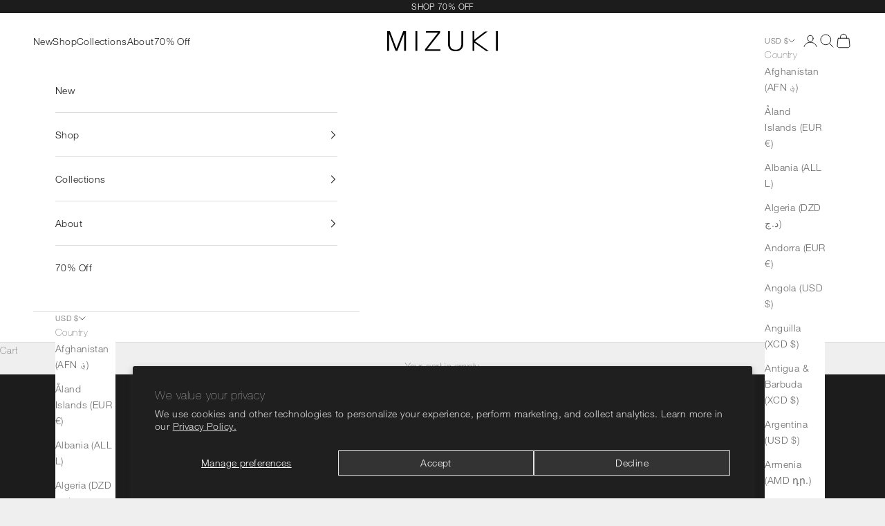

--- FILE ---
content_type: text/css
request_url: https://mizukijewels.com/cdn/shop/t/71/assets/mizuki-custom.css?v=138410418109037860851762454855
body_size: -580
content:
h1,.h1,h2,.h2,h3,.h3,h4,.h4,h5,.h5{font-family:Helvetica Neue LT W01_25 UltLt!important;font-weight:400!important;letter-spacing:.03em!important}h6,.h6,p,a,input,textarea,li,div,button,span,th,td,h1.product-title.h3{font-family:Helvetica Neue LT W01_41488878!important;font-weight:200!important;letter-spacing:.03em!important}
/*# sourceMappingURL=/cdn/shop/t/71/assets/mizuki-custom.css.map?v=138410418109037860851762454855 */


--- FILE ---
content_type: text/css
request_url: https://fast.fonts.net/cssapi/4692f781-2250-4684-a478-55b82edd2864.css
body_size: 947
content:
@import url(/t/1.css?apiType=css&projectid=4692f781-2250-4684-a478-55b82edd2864);
@font-face{
font-family:"Century Gothic W01";
src:url("/dv2/14/700cfd4c-3384-4654-abe1-aa1a6e8058e4.woff2?[base64]&projectId=4692f781-2250-4684-a478-55b82edd2864") format("woff2"),url("/dv2/3/9908cdad-7524-4206-819e-4f345a666324.woff?[base64]&projectId=4692f781-2250-4684-a478-55b82edd2864") format("woff");
}
@font-face{
font-family:"Helvetica Neue LT W01_35 Thin";
src:url("/dv2/14/4ff9f3fa-9221-4fc5-97e6-93572b6efa24.woff2?[base64]&projectId=4692f781-2250-4684-a478-55b82edd2864") format("woff2"),url("/dv2/3/ca8d25cd-e264-4404-b271-4afc45c779c4.woff?[base64]&projectId=4692f781-2250-4684-a478-55b82edd2864") format("woff");
}
@font-face{
font-family:"Helvetica Neue LT W01_25 UltLt";
src:url("/dv2/14/e206f16e-f3ae-45eb-b7a9-c0a42ed7537f.woff2?[base64]&projectId=4692f781-2250-4684-a478-55b82edd2864") format("woff2"),url("/dv2/3/f4d1bafa-befd-4f3f-ba25-7c0f77c6651e.woff?[base64]&projectId=4692f781-2250-4684-a478-55b82edd2864") format("woff");
}
@font-face{
font-family:"Helvetica Neue LT W01_41488878";
src:url("/dv2/14/3a46542f-f429-4821-9a88-62e3be54a640.woff2?[base64]&projectId=4692f781-2250-4684-a478-55b82edd2864") format("woff2"),url("/dv2/3/50ac1699-f3d2-47b6-878f-67a368a17c41.woff?[base64]&projectId=4692f781-2250-4684-a478-55b82edd2864") format("woff");
}
@font-face{
font-family:"Helvetica Neue LT W01_55 Roman";
src:url("/dv2/14/3dac71eb-afa7-4c80-97f0-599202772905.woff2?[base64]&projectId=4692f781-2250-4684-a478-55b82edd2864") format("woff2"),url("/dv2/3/34e0e4c0-c294-49bb-9a8e-1b2cafd54e32.woff?[base64]&projectId=4692f781-2250-4684-a478-55b82edd2864") format("woff");
}
@font-face{
font-family:"ITC Avant Garde Gothic W01 XLt";
src:url("/dv2/14/e2726b32-fedc-4803-806a-a029c705ad22.woff2?[base64]&projectId=4692f781-2250-4684-a478-55b82edd2864") format("woff2"),url("/dv2/3/cc19831d-e4b6-40fa-b009-45b1365dde5d.woff?[base64]&projectId=4692f781-2250-4684-a478-55b82edd2864") format("woff");
}
@font-face{
font-family:"Helvetica Neue LT W01_71488914";
src:url("/dv2/14/531c5a28-5575-4f58-96d4-a80f7b702d7b.woff2?[base64]&projectId=4692f781-2250-4684-a478-55b82edd2864") format("woff2"),url("/dv2/3/439c5962-f9fe-4eaf-a1f6-f41d42edba75.woff?[base64]&projectId=4692f781-2250-4684-a478-55b82edd2864") format("woff");
}
@font-face{
font-family:"Helvetica Neue LT W05_45 Light";
src:url("/dv2/14/f9c5199e-a996-4c08-9042-1eb845bb7495.woff2?[base64]&projectId=4692f781-2250-4684-a478-55b82edd2864") format("woff2"),url("/dv2/3/2a34f1f8-d701-4949-b12d-133c1c2636eb.woff?[base64]&projectId=4692f781-2250-4684-a478-55b82edd2864") format("woff");
}
@font-face{
font-family:"Romelio Handwriting W05 Regula";
src:url("/dv2/14/14e9f6e0-4c4c-4ad8-b57e-6250d4ae96eb.woff2?[base64]&projectId=4692f781-2250-4684-a478-55b82edd2864") format("woff2"),url("/dv2/3/489a7e82-4ea0-4d51-885b-cf0ad5b2e222.woff?[base64]&projectId=4692f781-2250-4684-a478-55b82edd2864") format("woff");
}


--- FILE ---
content_type: image/svg+xml
request_url: https://mizukijewels.com/cdn/shop/files/Mizuki-Logo-White.svg?v=1728424335&width=320
body_size: -168
content:
<svg viewBox="0 0 679 122.81" xmlns="http://www.w3.org/2000/svg" id="Layer_2"><defs><style>.cls-1{fill:#fff;}</style></defs><g id="Layer_1-2"><path d="M616.97,1.74l-80.2,61.1-10.42-4.06L601.22,1.74h15.75Z" class="cls-1"></path><path d="M606.8,121.07l-80.44-56.78,10.42-3.95,86.05,60.74h-16.02Z" class="cls-1"></path><path d="M16.87,0l39.98,105.6L98.35,0h16.87v120.45h-11.47V16.36h-.34l-41.16,104.08h-10.8L11.81,16.36h-.34v104.08H0V0h16.87Z" class="cls-1"></path><path d="M184.89,0v120.45h-11.47V0h11.47Z" class="cls-1"></path><path d="M324.57,0v10.12l-79.29,100.54h80.97v9.78h-93.79v-10.12L311.75,9.78h-73.89V0h86.71Z" class="cls-1"></path><path d="M384.62,0v74.56c0,6.97.78,12.9,2.36,17.8,1.57,4.89,3.88,8.89,6.92,11.98,3.04,3.1,6.75,5.34,11.13,6.75,4.39,1.41,9.34,2.11,14.85,2.11s10.63-.7,15.01-2.11c4.39-1.41,8.1-3.65,11.13-6.75,3.04-3.09,5.34-7.08,6.92-11.98s2.36-10.82,2.36-17.8V0h11.47v77.09c0,6.19-.87,12.06-2.61,17.63-1.75,5.57-4.5,10.43-8.27,14.59-3.77,4.16-8.6,7.45-14.51,9.87-5.91,2.42-13.07,3.63-21.51,3.63s-15.44-1.21-21.34-3.63c-5.9-2.42-10.74-5.71-14.51-9.87-3.77-4.16-6.52-9.03-8.26-14.59-1.75-5.57-2.62-11.44-2.62-17.63V0h11.47Z" class="cls-1"></path><path d="M535.1,79.12v41.33h-11.47V0h11.47v79.12Z" class="cls-1"></path><path d="M679,0v120.45h-11.47V0h11.47Z" class="cls-1"></path></g></svg>